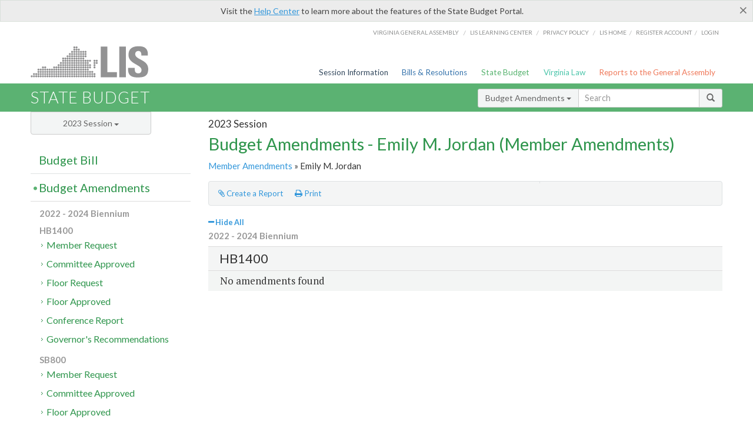

--- FILE ---
content_type: text/html; charset=utf-8
request_url: https://budget.lis.virginia.gov/mbramendment/2023/1/H291
body_size: 8853
content:




<!DOCTYPE html>

<html lang='en-US' xmlns="http://www.w3.org/1999/xhtml">
<head id="ctl00_ctl00_Head1">
    <!-- HEADER -->

	<meta http-equiv="X-UA-Compatible" content="IE=edge" /><meta http-equiv="Content-Type" content="text/html; charset=utf-8" /><meta name="viewport" content="width=device-width, initial-scale=1.0, maximum-scale=1.0, user-scalable=no" /><meta name="&quot;MobileOptimized&quot;" content="&quot;width&quot;" /><meta name="&quot;HandheldFriendly&quot;" content="&quot;true&quot;" /><title>
	2023  - Budget Amendments - Emily M. Jordan (Member Amendments)
</title><link href="https://assets.lis.virginia.gov/_assets/font-awesome.min.css" rel="stylesheet" /><link href="https://fonts.googleapis.com/css?family=PT+Sans+Narrow:400,700" rel="stylesheet" type="text/css" /><link href="https://fonts.googleapis.com/css?family=PT+Serif:400,400italic,700,700italic" rel="stylesheet" type="text/css" /><link href="https://fonts.googleapis.com/css?family=Lato:400,700,300,300italic,400italic,700italic" rel="stylesheet" type="text/css" /><link href="https://assets.lis.virginia.gov/_assets/fancybox/jquery.fancybox-1.3.4.css" rel="stylesheet" type="text/css" media="screen" />

    <!--[if lt IE 9]>
		<script src="https://assets.lis.virginia.gov/_assets/html5shiv.js"></script>
	<![endif]-->
    
    
    <link rel="icon" type="image/png" href="/images/favicon-lis16.ico" sizes="16x16" />
    <link rel="icon" type="image/png" href="/images/favicon-lis32.ico" sizes="32x32" />
    <link rel="apple-touch-icon" href="/images/favicon-lis16.png" sizes="16x16" />
    <link rel="apple-touch-icon" href="/images/favicon-lis32.png" sizes="32x32" />
    <link rel="stylesheet" href="/css/custom.css" type="text/css" media="all" />
    <script>
        (function (i, s, o, g, r, a, m) {
            i['GoogleAnalyticsObject'] = r; i[r] = i[r] || function () {
                (i[r].q = i[r].q || []).push(arguments)
            }, i[r].l = 1 * new Date(); a = s.createElement(o),
            m = s.getElementsByTagName(o)[0]; a.async = 1; a.src = g; m.parentNode.insertBefore(a, m)
        })(window, document, 'script', '//www.google-analytics.com/analytics.js', 'ga');

        ga('create', 'UA-27589713-12', 'auto');
        ga('send', 'pageview');
    </script>

    
	

<meta name="robots" content="noindex" /></head>
      
<body>
    <form method="post" action="./H291" id="aspnetForm">
<div class="aspNetHidden">
<input type="hidden" name="__VIEWSTATE" id="__VIEWSTATE" value="83K9naD7d2xEhisRxaa5MbsAlF+JeZTWjG3cUdgg14agJaT9hxolOwamnPKpI8Y0dpLDZg2wSMS/kvzUwYaMMLp0QyUDKHrNJok3Uzrzhhs=" />
</div>


        
    <div id="ctl00_ctl00_alert_helpalert" class="alert alert-success help-alert" role="alert" style="display:none;">
        <button type="button" class="close hide-helpalert" data-dismiss="alert" aria-label="Close"><span aria-hidden="true">×</span></button> 
        Visit the <a rel="nofollow" href="http://help.lis.virginia.gov/budget/">Help Center</a> to learn more about the features of the State Budget Portal.
    </div>

        
    <link rel="icon" type="image/png" href="/images/favicon-lis16.ico" sizes="16x16" />
	<link rel="icon" type="image/png" href="/images/favicon-lis32.ico" sizes="32x32" />
    <link rel="apple-touch-icon" href="/images/favicon-lis16.png" sizes="16x16" />
	<link rel="apple-touch-icon" href="/images/favicon-lis32.png" sizes="32x32" />


	    <div id="st-container" class="st-container">
	        <!-- TOP NAV -->        
		    <header id="menu-2" class="st-menu st-effect-2">		    	

		        <div class="container-fluid">    
		            <div id="logo-container-beta"> 
		                <a href="http://lis.virginia.gov">
		                    <div id="logo-beta">LIS</div>
		                </a> 
		            </div>		   
		            <nav id="sub-menu">
		                <ul>
		                    <li class="nav-gen-as"><a href="http://virginiageneralassembly.gov/">Virginia General Assembly</a> /</li>        
							<li class="nav-gen-as"><a href="https://help.lis.virginia.gov">LIS Learning Center</a> /</li>    
							<li class="nav-gen-as"><a href="https://lis.virginia.gov/privacy">Privacy Policy</a> /</li>    
		                    <li><a href="https://lis.virginia.gov">LIS home</a>/</li>
							<li><a href="https://lis.virginia.gov/register-account">Register Account</a>/</li>
							<li><a href="https://lis.virginia.gov/login">Login</a></li>
		                </ul>
		            </nav>
		            <nav id="menu">
		                <ul class="top-navigation">
							<li class="nav-session-info"><a href="https://lis.virginia.gov/" id="ctl00_ctl00_linkHeaderLISSessionInfo" class="nav-parent txt-blue">Session Information</a></li>
                            <li class="nav-bills-resolution"><a href="https://lis.virginia.gov/bill-search/" id="ctl00_ctl00_linkHeaderLISBillsResolutions" class="nav-parent txt-dark-blue">Bills & Resolutions</a></li>
                            <li class="nav-state-budget"><a href="https://budget.lis.virginia.gov/" class="nav-parent txt-green">State Budget</a></li>
                            <li class="nav-va-law"><a href="https://law.lis.virginia.gov/" class="nav-parent txt-light-green">Virginia Law</a></li>
                            <li class="nav-reports-gen-as"><a href="https://rga.lis.virginia.gov/" class="nav-parent txt-orange">Reports to the General Assembly</a></li>
		                    
		                </ul>
                    </nav>
		        </div>
            </header>
	    
            <div class="st-pusher">   
            <!-- BETA TAG -->
			            
	            <div class="st-content">
	                <div class="st-content-inner">
	                    <!-- MOBILE MENU -->          
				        <div id="mobile-menu" class="container-fluid">    
				            <div class="row">
				                <div class="logo">
				                    <a href="http://lis.virginia.gov">
				                        
											<img src="/Portal/_images/lis_logo.png" width="150" />
										
				                    </a> 
                                </div>
				                <div id="st-trigger-effects" class="col-xs-6 col-xs-offset-6">
				                    <span data-effect="st-effect-2">
				                        Menu <em class="fa fa-bars"></em>
				                    </span>
				                </div>
				            </div>
				        </div><!--/end| mobile menu -->          
	          
	                    <div class="title-bar">
	                        <div class="container-fluid">
	                            <div class="row">
	                                <div class="col-md-6">
	                                    <h2>
	                  	                    
    <!--googleoff: all-->
	<a href="/default/2023/1/" id="ctl00_ctl00_CategorySiteName_hrefStateBudgetHomepage">State Budget</a>
	

	              	                    </h2>
	                                </div>

	                                <!-- GLOBAL SEARCH -->                
	                                <div class="col-md-6 right search-box">          
					                    <div class="input-group">
					                        <div class="input-group-btn">
					                            <button type="button" class="btn btn-sm btn-default dropdown-toggle" data-toggle="dropdown">All <span class="caret"></span></button>
					                            <ul class="dropdown-menu" role="menu">
	                  	                    
    <!--googleoff: all-->
	<li><a>Budget Bill</a></li>
	<li><a>Budget Amendments</a></li>
	<li><a>Committee Reports</a></li>

					                            </ul>
					                        </div>
					                        <!-- /btn-group -->
					                        <input type="text" class="form-control input-sm" placeholder="Search" />
					                            <span class="input-group-btn">
					                                <button class="btn btn-sm btn-default" type="button"><span class="glyphicon glyphicon-search"></span> </button>
					                            </span> 
					                    </div>
					                    <!-- /input-group --> 
					                </div><!--/end| global search -->
	                            </div>
	                        </div>
	                    </div>

                        <!-- MAIN CONTENT -->    
                        
	<!--googleoff: all-->
    <div class="container-fluid">
		<div class="row">
			
    <input type="hidden" id="hidReport" value="0" />
    <input name="ctl00$ctl00$MainContent$MainContent$hidSegments" type="hidden" id="ctl00_ctl00_MainContent_MainContent_hidSegments" value="0" />
    <input name="ctl00$ctl00$MainContent$MainContent$hidBill" type="hidden" id="ctl00_ctl00_MainContent_MainContent_hidBill" class="hidBill" value="0" />
    <input name="ctl00$ctl00$MainContent$MainContent$hidStatus" type="hidden" id="ctl00_ctl00_MainContent_MainContent_hidStatus" class="hidStatus" value="0" />
    <input name="ctl00$ctl00$MainContent$MainContent$hidFileName" type="hidden" id="ctl00_ctl00_MainContent_MainContent_hidFileName" class="hidFileName" />
	<div id="ctl00_ctl00_MainContent_MainContent_body" class="col-md-9 col-md-push-3 member-amd-pg">
		<h5 id="ctl00_ctl00_MainContent_MainContent_hSession" class="hdr-sub">2023 Session</h5>
		<h3 id="ctl00_ctl00_MainContent_MainContent_hTitle" class="pg-title bill-introduced-hb30">Budget Amendments - Emily M. Jordan (Member Amendments)</h3>
		<h6 id="ctl00_ctl00_MainContent_MainContent_breadCrumbs" class="breadcrumbs"><a rel='nofollow' href='/mbramendments/2023/1/'>Member Amendments</a> &raquo; Emily M. Jordan</h6>

		<section id="ctl00_ctl00_MainContent_MainContent_headerMenu" class="content-header-menu">
			<nav id="toggle-utility-header" class="content-header-menu-middle full-utility">
				<div class="toggle-utility-header">
					<span>Options <em class="fa fa-plus"></em></span>
				</div>
			</nav>
			<nav id="ctl00_ctl00_MainContent_MainContent_menuLeft" class="content-header-menu-left btn-left-group"></nav>
			<nav id="ctl00_ctl00_MainContent_MainContent_menuRight" class="menu-options content-header-menu-middle">
				<ul>

                        <li class="report-li"><a class="reportClick" title="Create a Report" href=""><em class="fa fa-paperclip"></em> Create a Report</a></li> 

					<li class="print-li"><a rel="alternate" class="image-nav" onclick="window.print()"><em class="fa fa-print"></em> Print</a></li>
				</ul>
			</nav>
			<nav id="ctl00_ctl00_MainContent_MainContent_menuSearch" class="content-header-menu-right"></nav>
		</section>
        <p id="ctl00_ctl00_MainContent_MainContent_showhide" class="expand-table-dd"><span><em class="fa fa-plus"></em> Show All</span></p>
        <p class="sidenote reportAlert rptCheckbox" style="margin-bottom:10px;"><strong>Creating a Report:</strong> Check the sections you'd like to appear in the report, then use the "Report" button at the bottom of the page to generate your report. Once the report is generated you'll then have the option to download it as a pdf, print or email the report. Use the "Spreadsheet" button to select data elements and view your report in tabular format.</p>
		<div id="ctl00_ctl00_MainContent_MainContent_divBudgetBill" class="table-responsive clearfix"><h6 class='leading-title'>2022 - 2024 Biennium</h6><table class='table table-condensed table-hover budget-toc dropdown-table'><colgroup><col span='1' style='width:1px;'/><col span='1' style='width: 7%;'/><col span='1' style='width: 10%;'/><col span='1' style='width: 60%;'/><col span='1' style='width: 18%;'/><col span='1' style='width: 18%;'/></colgroup><thead><tr class='colhdr table-header'><th width=100% colspan=6><h4>HB1400</h4></th></thead><tbody><tr class="row-extend">    <td class="td-no-results" colspan="6">No amendments found</td></tr></tbody></table></div>
        <nav class='content-footer-menu' id="">
            <input type="button" class="btn btn-sm btn-primary rptCheckbox reportButton" id="singlebutton" value="Report" name="singlebutton" />
            <button type="button" class="btn btn-sm btn-primary open-modal rptCheckbox reportButton" data-page='bb' data-toggle='modal' data-type='D' data-part='1' data-id='Spreadsheet' data-target='#256'>Spreadsheet</button>
            <a class="rptCheckbox reportClickB" title="Create a Report" href="">Cancel</a>
            <ul id="ctl00_ctl00_MainContent_MainContent_footerMenu" class="rptSwap" style="visibility: visible;"></ul>
        </nav>
	</div>

			<!-- SIDEBAR -->
			<div id="sidebar" class="col-md-3 col-md-pull-9 sidebar">
				<div class="form-group">
					<div id="sessions">
						<label>Session</label>
						<div class="btn-group">
							<button id="ctl00_ctl00_MainContent_btnYearSession" type="button" class="btn btn-default btn-sm dropdown-toggle btnYearSession" data-toggle="dropdown">2023 Session <span class='caret'></span></button>
							<ul id="ctl00_ctl00_MainContent_ddYearSession" class="dropdown-menu" role="menu"><li class='ddYearSession'><a value='2026|1' href='/mbramendment/2026/1/'>2026 Session</a><li class='ddYearSession'><a value='2025|1' href='/mbramendment/2025/1/'>2025 Session</a><li class='ddYearSession'><a value='2024|2' href='/mbramendment/2024/2/'>2024 Special Session I</a><li class='ddYearSession'><a value='2024|1' href='/mbramendment/2024/1/'>2024 Session</a><li class='ddYearSession'><a value='2023|2' href='/mbramendment/2023/2/'>2023 Special Session I</a><li class='ddYearSession active'><a value='2023|1' href='/mbramendment/2023/1/'>2023 Session</a><li class='ddYearSession'><a value='2022|2' href='/mbramendment/2022/2/'>2022 Special Session I</a><li class='ddYearSession'><a value='2022|1' href='/mbramendment/2022/1/'>2022 Session</a><li class='ddYearSession'><a value='2021|3' href='/mbramendment/2021/3/'>2021 Special Session II</a><li class='ddYearSession'><a value='2021|2' href='/mbramendment/2021/2/'>2021 Special Session I</a><li class='ddYearSession'><a value='2021|1' href='/mbramendment/2021/1/'>2021 Session</a><li class='ddYearSession'><a value='2020|2' href='/mbramendment/2020/2/'>2020 Special Session I</a><li class='ddYearSession'><a value='2020|1' href='/mbramendment/2020/1/'>2020 Session</a><li class='ddYearSession'><a value='2019|1' href='/mbramendment/2019/1/'>2019 Session</a><li class='ddYearSession'><a value='2018|2' href='/mbramendment/2018/2/'>2018 Special Session I</a><li class='ddYearSession'><a value='2018|1' href='/mbramendment/2018/1/'>2018 Session</a><li class='ddYearSession'><a value='2017|1' href='/mbramendment/2017/1/'>2017 Session</a><li class='ddYearSession'><a value='2016|1' href='/mbramendment/2016/1/'>2016 Session</a><li class='ddYearSession'><a value='2015|1' href='/mbramendment/2015/1/'>2015 Session</a><li class='ddYearSession'><a value='2014|2' href='/mbramendment/2014/2/'>2014 Special Session I</a><li class='ddYearSession'><a value='2014|1' href='/mbramendment/2014/1/'>2014 Session</a><li class='ddYearSession'><a value='2013|1' href='/mbramendment/2013/1/'>2013 Session</a><li class='ddYearSession'><a value='2012|2' href='/mbramendment/2012/2/'>2012 Special Session I</a><li class='ddYearSession'><a value='2012|1' href='/mbramendment/2012/1/'>2012 Session</a><li class='ddYearSession'><a value='2011|1' href='/mbramendment/2011/1/'>2011 Session</a><li class='ddYearSession'><a value='2010|1' href='/mbramendment/2010/1/'>2010 Session</a><li class='ddYearSession'><a value='2009|1' href='/mbramendment/2009/1/'>2009 Session</a><li class='ddYearSession'><a value='2008|1' href='/mbramendment/2008/1/'>2008 Session</a><li class='ddYearSession'><a value='2007|1' href='/mbramendment/2007/1/'>2007 Session</a><li class='ddYearSession'><a value='2006|2' href='/mbramendment/2006/2/'>2006 Special Session I</a><li class='ddYearSession'><a value='2006|1' href='/mbramendment/2006/1/'>2006 Session</a><li class='ddYearSession'><a value='2005|1' href='/mbramendment/2005/1/'>2005 Session</a><li class='ddYearSession'><a value='2004|2' href='/mbramendment/2004/2/'>2004 Special Session I</a><li class='ddYearSession'><a value='2004|1' href='/mbramendment/2004/1/'>2004 Session</a><li class='ddYearSession'><a value='2003|1' href='/mbramendment/2003/1/'>2003 Session</a><li class='ddYearSession'><a value='2002|1' href='/mbramendment/2002/1/'>2002 Session</a><li class='ddYearSession'><a value='2001|2' href='/mbramendment/2001/2/'>2001 Special Session I</a><li class='ddYearSession'><a value='2001|1' href='/mbramendment/2001/1/'>2001 Session</a><li class='ddYearSession'><a value='2000|1' href='/mbramendment/2000/1/'>2000 Session</a><li class='ddYearSession'><a value='1999|1' href='/mbramendment/1999/1/'>1999 Session</a><li class='ddYearSession'><a value='1998|2' href='/mbramendment/1998/2/'>1998 Special Session I</a><li class='ddYearSession'><a value='1998|1' href='/mbramendment/1998/1/'>1998 Session</a><li class='ddYearSession'><a value='1997|1' href='/mbramendment/1997/1/'>1997 Session</a><li class='ddYearSession'><a value='1996|1' href='/mbramendment/1996/1/'>1996 Session</a></ul>
						</div>
					</div>
				</div>
				<!-- SIDEBAR-LINKS -->  
				<div id="sidebar-links">    
                    <ul id="ctl00_ctl00_MainContent_sidebar1_hdrBillSidebar" class="nest-menu"><li id='budgetbillsidebar' ><h4><a class='selected' href='/bill/2023/1/'>Budget Bill</a></h4><ul class='two-layer ulBudgetBill' id='ulBudgetBill'><h6>2022 - 2024 Biennium</h6><li class='toc-header'>HB1400<ul><li class='current'><ul class='expanded'><li><a href='/bill/2023/1/HB1400/Introduced/' class='node '>Introduced</a></li><li><a href='/bill/2023/1/HB1400/Enrolled/' class='node '>Enrolled</a></li><li><a href='/bill/2023/1/HB1400/Reenrolled/' class='node '>Reenrolled</a></li><li><a href='/bill/2023/1/HB1400/Chapter/' class='node '>Chapter 769</a></li></ul></li></ul></li><li class='toc-header'>SB800<ul><li class='current'><ul class='expanded'><li><a href='/bill/2023/1/SB800/Introduced/' class='node '>Introduced</a></li></ul></li></ul></li></ul></li></ul>

<ul id="ctl00_ctl00_MainContent_sidebar1_hdrAmendmentsSidebar" class="nest-menu"><li id='budgetamendmentssidebar'  class='selected'><h4><a  class='selected' href='/amendments/2023/1/'>Budget Amendments</a></h4><ul class='two-layer ulBudgetAmendments' id='ulBudgetAmendments'><h6>2022 - 2024 Biennium</h6><li class='toc-header'>HB1400<ul><li class='current'><ul class='expanded'><li><a href='/amendments/2023/1/HB1400/Introduced/MR/' class='node '>Member Request</a></li><li><a href='/amendments/2023/1/HB1400/Introduced/CA/' class='node '>Committee Approved</a></li><li><a href='/amendments/2023/1/HB1400/Introduced/FR/' class='node '>Floor Request</a></li><li><a href='/amendments/2023/1/HB1400/Introduced/FA/' class='node '>Floor Approved</a></li><li><a href='/amendments/2023/1/HB1400/Introduced/CR/' class='node '>Conference Report</a></li><li><a href='/amendments/2023/1/HB1400/Introduced/GR/' class='node '>Governor's Recommendations</a></li></ul></li></ul></li><li class='toc-header'>SB800<ul><li class='current'><ul class='expanded'><li><a href='/amendments/2023/1/SB800/Introduced/MR/' class='node '>Member Request</a></li><li><a href='/amendments/2023/1/SB800/Introduced/CA/' class='node '>Committee Approved</a></li><li><a href='/amendments/2023/1/SB800/Introduced/FA/' class='node '>Floor Approved</a></li></ul></li></ul></li></ul></li></ul>
  
<ul id="ctl00_ctl00_MainContent_sidebar1_hdrCmteReportsSidebar" class="nest-menu one-layer"><li id='committeereportssidebar' ><h4><a  href='/sessionreports/2023/1/'>Committee Reports</a></h4></li></ul>
				</div>
			</div>
			<!--/end|sidebar -->

              <!-- John's "Scroll Top" for jQuery DataTables -->
              <a href="#" class="scroll_top" style="display: none;"><i class="fa fa-arrow-up"></i></a>

		</div>
		<!--/main content .row -->
	</div>
	<!--/main content -->


                        <!-- FOOTER -->          
                        <div class="footer">
                            <div class="container-fluid">
                                <div class="row">
                                    
	
		<div class="col-md-3 text-left footer-div">
			<h4>The Budget Process</h4>
			<ul>
				<li><a href="http://hac.virginia.gov/legislative.htm" target="_blank" rel="noopener">Legislative budget process (HAC)</a>&nbsp;<em class="fa fa-external-link"></em></li>
				<li><a href="http://hac.virginia.gov/executive.htm" target="_blank" rel="noopener">Executive budget process (HAC)</a>&nbsp;<em class="fa fa-external-link"></em></li>
				<li><a href="http://datapoint.apa.virginia.gov/" target="_blank" rel="noopener">Commonwealth Data Point (APA)</a>&nbsp;<em class="fa fa-external-link"></em></li>
				<li><a href="http://www.dpb.virginia.gov/budget/faq.cfm" target="_blank" rel="noopener">Frequently asked questions (DPB)</a>&nbsp;<em class="fa fa-external-link"></em></li>
			</ul>
		</div>
		<div class="col-md-3 text-left footer-div">
			<h4>Amendment Resources</h4>
			<ul>
				<li><a href="/images/pdf/Budget Amendment Process.pdf" target="_blank" rel="noopener">Budget amendment process</a>&nbsp;<em class="fa fa-file-pdf-o"></em></li>
				<li><a href="http://hac.virginia.gov/faq.htm" target="_blank" rel="noopener">Frequently asked questions (HAC)</a>&nbsp;<em class="fa fa-external-link"></em></li>
			</ul>
		</div>
		<div class="col-md-3 text-left footer-div">
			<h4>Committee Resources</h4>
			<ul>
				<li>Committee Website <a href="http://hac.virginia.gov" class="text-right" target="_blank" rel="noopener">HAC</a> | <a href="http://sfac.virginia.gov" target="_blank" rel="noopener" class="text-right">SFAC</a>&nbsp;<em class="fa fa-external-link"></em></li>
				<li>Legislation in Committee 
                    <a href="http://legacylis.virginia.gov/cgi-bin/legp604.exe?231+com+H2" id="ctl00_ctl00_CategorySiteFooterLinks_CategorySiteFooterLinks_hrefLegInCmteHAC" class="text-right" target="_blank" rel="noopener">HAC</a> | 
                    <a href="http://legacylis.virginia.gov/cgi-bin/legp604.exe?231+com+S5" id="ctl00_ctl00_CategorySiteFooterLinks_CategorySiteFooterLinks_hrefLegInCmteSFC" target="_blank" rel="noopener" class="text-right">SFAC</a>&nbsp;<em class="fa fa-external-link"></em></li>
			</ul>
		</div>
        <div class="col-md-3 text-left footer-div">
	        <h4>Budget Resources</h4>
	        <ul>
	            <li>For Developers - <a class="more" rel="nofollow" href="http://budget.lis.virginia.gov/developers">Web Service API</a></li>
	            <li id="ctl00_ctl00_CategorySiteFooterLinks_CategorySiteFooterLinks_liBudgetHelpCenter"><a rel="nofollow" href="http://help.lis.virginia.gov/budget/index.asp">Budget Help Center</a></li>
	        </ul>
        </div>
	

                                    
										<img id="ga-seal" src="https://budget.lis.virginia.gov/assets/_images/ga_seal_lis.png" alt="virginia general assembly seal" width="140" height="103" />
									
                                </div>    
                            </div>      
                        </div>

                        <!-- Global Footer -->
			            <footer id="lis-footer">
			                <nav class="footer-links">
			                    <div class="container-fluid">
			                        <div class="row">
			                            <div class="col-xs-12 text-center">
			              	                <ul>
			                                    <li><a href="http://lis.virginia.gov">LIS Home</a></li>
			                                    <li><a href="http://lis.virginia.gov/register-account">Lobbyist-in-a-Box</a></li>			                  
			                                </ul>
											
												<p>&copy; Copyright Commonwealth of Virginia, 2026. All rights reserved. Site developed by the <a href="http://dlas.virginia.gov">Division of Legislative Automated Systems (DLAS)</a>.</p>
											
			                            </div>
			                        </div>
			                    </div>
			                </nav>
			            </footer><!--/end|footer -->
	       
	                </div><!--/st-content-inner -->
	            </div><!--/st-content -->
	            
	        </div> <!--/push -->
	        
	    </div> <!--/wrapper -->
	
<div class="aspNetHidden">

	<input type="hidden" name="__VIEWSTATEGENERATOR" id="__VIEWSTATEGENERATOR" value="CCFF2AD1" />
	<input type="hidden" name="__EVENTVALIDATION" id="__EVENTVALIDATION" value="FMe+86jisRTuzgsU0eeOVGXiR2bh6uQ0D0TFLVzwKqKv/xwr1KkRVDyu1yC4tMDgszxt/StfJ6ujsniA7i6wyO6o1+c4qhq8AonDIti1oGIOFeG+x0/3zxleqfi9+KXOetgDy93+fsoEWwihX58A0R3MtX+0T9GxzSid0b5s3yPvE37vuQSmbpmaSU4C7hfF" />
</div>

<script type="text/javascript">
//<![CDATA[
var siteurl = '//budget.lis.virginia.gov';var inurlstring = 'amendment/2023/1///'; var topinurlstring = 'amendment/2023/1'; var innersearchstring = ''; var amendmenttype = ''; //]]>
</script>
</form>

    
	
	<div class="table-modal modal" id="100256" tabindex="-1" role="dialog" aria-labelledby="myModalLabel" aria-hidden="true">
		<div class="secretariat-modal-dialog">
			<div class="modal-content">
				<div class="modal-header">
					<button type="button" class="close" data-dismiss="modal"><span aria-hidden="true">&times;</span><span class="sr-only">Close</span></button>
					<h4 class="modal-title" id="modaltitle256"></h4>
				</div>
				<div class="modal-body"></div>

			</div>
			<!-- /.modal-content -->
		</div>
		<!-- /.modal-dialog -->
	</div>
	<!-- /.modal -->



    <script src="https://assets.lis.virginia.gov/_assets/jquery.1.7.2.min.js" type="text/javascript"></script>
    <script src="http://assets.lis.virginia.gov/_assets/jquery-ui.1.8.18.min.js" type="text/javascript"></script>
    <script src="https://assets.lis.virginia.gov/_assets/bootstrap-datepicker.js" type="text/javascript" charset="utf-8"></script>
    <script src="https://assets.lis.virginia.gov/_assets/bootstrap.min.js" type="text/javascript" charset="utf-8"></script>
    <script src="https://assets.lis.virginia.gov/_assets/modernizr.custom.65059.js" type="text/javascript"></script>
    <script src="https://assets.lis.virginia.gov/_assets/fancybox/jquery.fancybox-1.3.4.js" type="text/javascript"></script>
    <script src="https://assets.lis.virginia.gov/_assets/fancybox/jquery.mousewheel-3.0.4.pack.js" type="text/javascript"></script>
    <script src="https://assets.lis.virginia.gov/_assets/classie.js" type="text/javascript"></script>
    <script src="https://assets.lis.virginia.gov/_assets/global.js" type="text/javascript"></script>
    <script src="https://assets.lis.virginia.gov/_assets/isFontFaceSupported.js" type="text/javascript"></script>

    
    <script src="/js/custom.js" type="text/javascript"></script>
    <script src="/js/topnavbar-search.js" type="text/javascript"></script>
    <script src="/js/sidebar-config.js" type="text/javascript"></script>
    <script src="/js/sidebar.js" type="text/javascript"></script>
    <script src="/js/budgetbill.js" type="text/javascript"></script>
	
    <script src="/js/jquery.msgBox.js" type="text/javascript"></script>
    <link href="/css/msgBoxLight.css" rel="stylesheet" />    
    <script src="/js/amendments.js" type="text/javascript"></script>    
    <script src="/js/innerbar-search.js" type="text/javascript"></script>    
    <script type="text/javascript">
        $(document).ready(function () {
            $("#budgetamendmentssidebar").addClass("current expanded");
            SetTopSearchType('Budget Amendments');
            $("p.expand-table-dd").click(); //automaticall "show all"
        });
    </script>

    <script type="text/javascript">
        $(document).ready(function () {
            if(false) { RemoveSearchType('Budget Amendments'); }
            if(false) { RemoveSearchType('Committee Reports'); }
        });
    </script>


    <script src="https://assets.lis.virginia.gov/_assets/sidebar.js" type="text/javascript"></script>    

    <script src="https://assets.lis.virginia.gov/_assets/css3-mediaqueries.js" type="text/javascript"></script>

    <script>
        $(document).ready(function () {
            /* This is basic - uses default settings */

            $("a.single_image").fancybox({
                'width': 650,
                'height': 675,
                'scrolling': 'no'
            });

            if (isFontFaceSupported() == false) {
                $('.fa').iconfontFallback();
            }

        });

        /*if (navigator.userAgent.match(/IEMobile\/10\.0/)) {
            var msViewportStyle = document.createElement('style')
            msViewportStyle.appendChild(
              document.createTextNode(
                '@-ms-viewport{width:auto!important}'
              )
            )
            document.querySelector('head').appendChild(msViewportStyle)
        }*/

        var nua = navigator.userAgent;
        var isAndroid = (nua.indexOf('Mozilla/5.0') > -1 && nua.indexOf('Android ') > -1 && nua.indexOf('AppleWebKit') > -1 && nua.indexOf('Chrome') === -1);
        if (isAndroid) {
            $('select.form-control').removeClass('form-control').css('width', '100%');
        }
    </script>
</body>
</html>
